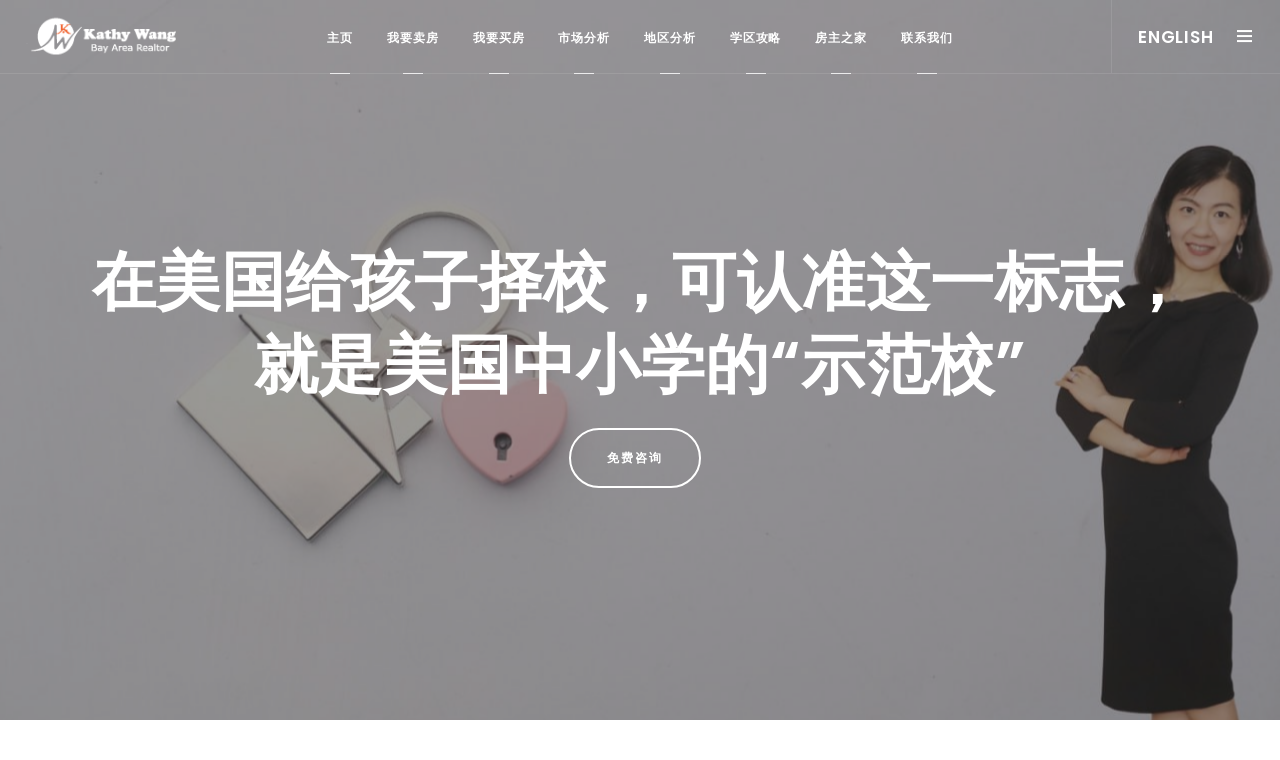

--- FILE ---
content_type: text/html; charset=utf-8
request_url: https://www.kathywanghomes.com/zh/SchoolZone/Article/2
body_size: 24991
content:

<!DOCTYPE html>
<html lang="zh-cn">
<head>
    <meta charset="utf-8" />
    <meta name="viewport" content="width=device-width, initial-scale=1.0" />
    <meta name="description" content="Kathy Wang为您提供湾区一站式置业服务！全职的房产经纪人，并有一支遍布湾区的置业团队，团队提供房屋上市、房屋贷款、房屋装修、房屋布景、清洁等服务，为客户提供一站式体验，熟悉南湾、东湾、三谷、布伦特伍德（Brentwood）市场，无论您是卖房还是买房，竭诚为您打造最佳体验。欢迎联系咨询！">
    <meta name="Keywords" content="湾区,三谷,华人房产经纪,南湾,东湾,湾区卖房,湾区卖房流程,listing,地产经纪,双语,94539,94555,95014,95070,94301,94305,94306,94086,94087,95124,fremont,cupertino,saratoga,palo alto,sunnyvale,san jose,mountain view,pleasanton,dublin,palo alto,melo park,livermore,dublin,danville,brentwood,walnut creek,concord,tracy,mountain house">
    <meta name="author" content="Kathy Wang">
    <title>&#x5728;&#x7F8E;&#x56FD;&#x7ED9;&#x5B69;&#x5B50;&#x62E9;&#x6821;&#xFF0C;&#x53EF;&#x8BA4;&#x51C6;&#x8FD9;&#x4E00;&#x6807;&#x5FD7;&#xFF0C;&#x5C31;&#x662F;&#x7F8E;&#x56FD;&#x4E2D;&#x5C0F;&#x5B66;&#x7684;&#x201C;&#x793A;&#x8303;&#x6821;&#x201D; - Kathy Wang | 湾区华人房产经纪人 | 擅长南湾、东湾市场 | 湾区agent推荐 | 用心在做房产经纪人</title>
    <link rel="stylesheet" href="/lib/bootstrap/dist/css/bootstrap.min.css" />
    <link rel="stylesheet" href="/css/site.css?v=rT94vCYZ9405ZexIykjVpp4hk7aPC5f7L-0tcWL2JZY" />
    <!-- Web Fonts-->
    <link href="https://fonts.googleapis.com/css?family=Poppins:400,500,600%7cPlayfair+Display:400i" rel="stylesheet" />
    <link href="https://use.fontawesome.com/releases/v5.0.6/css/all.css" rel="stylesheet" />
    <!-- Plugins-->
    <link href="/assets/css/plugins.min.css" rel="stylesheet">
    <!-- Template core CSS-->
    <link href="/assets/css/template.min.css" rel="stylesheet">
    <link rel="stylesheet" href="/KathyWangHomes.styles.css?v=sa_IOkCta88b0a8ox7ms4pOrjl0-wVN9MyhWQ9WhZlU" />
    <!-- Global site tag (gtag.js) - Google Analytics -->
    <script async src="https://www.googletagmanager.com/gtag/js?id=UA-214427758-1">
    </script>
    <script>
        window.dataLayer = window.dataLayer || [];
        function gtag(){dataLayer.push(arguments);}
        gtag('js', new Date());

        gtag('config', 'UA-214427758-1');
    </script>
    <script src="https://platform.linkedin.com/badges/js/profile.js" async defer type="text/javascript"></script>
</head>
<body>
    <!-- Preloader-->
    <div class="page-loader">
        <div class="page-loader-inner">
            <div class="spinner">
                <div class="double-bounce1"></div>
                <div class="double-bounce2"></div>
            </div>
        </div>
    </div>
    <!-- Preloader end-->
    <header class="header header-transparent">
        <div class="container-fluid">
            <!-- Brand-->
            <div class="inner-header">
                <a class="inner-brand" href="/">
                    <!-- Text or images -->
                    <img class="brand-dark" src="/res/Shared/logo.named.dk.png" width="190" alt="">
                    <img class="brand-light" src="/res/Shared/logo.named.png" width="190" alt="">
                </a>
            </div>
            <!-- Navigation-->
            <div class="inner-navigation collapse">
                <div class="inner-nav">
                    <ul>
                        <li class="menu-item-has-mega-menu">
                            <a href="/">
                                <span class="menu-item-span">主页</span>
                            </a>
                        </li>
                        <li class="menu-item-has-mega-menu">
                            <a href="/Sell">
                                <span class="menu-item-span">我要卖房</span>
                            </a>
                        </li>
                        <li class="menu-item-has-mega-menu">
                            <a href="/Buy">
                                <span class="menu-item-span">我要买房</span>
                            </a>
                        </li>
                        <li class="menu-item-has-mega-menu">
                            <a href="/Market">
                                <span class="menu-item-span">市场分析</span>
                            </a>
                        </li>
                        <li class="menu-item-has-mega-menu">
                            <a href="/Neighbor">
                                <span class="menu-item-span">地区分析</span>
                            </a>
                        </li>
                        <li class="menu-item-has-mega-menu">
                            <a href="/SchoolZone">
                                <span class="menu-item-span">学区攻略</span>
                            </a>
                        </li>
                        <li class="menu-item-has-mega-menu">
                            <a href="/OwnersWorld">
                                <span class="menu-item-span">房主之家</span>
                            </a>
                        </li>
                        <li class="menu-item-has-mega-menu">
                            <a href="/Contact">
                                <span class="menu-item-span">联系我们</span>
                            </a>
                        </li>
                    </ul>
                </div>
            </div>
            <div class="extra-nav">
                <ul>
                    <li class="top-bar-cart">
                        


<a class="menu-item-span" href="/Home/SetLanguage?returnUrl=~%2Fzh%2FSchoolZone%2FArticle%2F2&amp;culture=en-US">
    <span class="menu-item-span">English</span>
</a>

                    </li>
                    <li><a class="off-canvas-open" href="#"><span class="menu-item-span"><i class="ti-menu"></i></span></a></li>
                    <li class="nav-toggle"><a href="#" data-toggle="collapse" data-target=".inner-navigation"><span class="menu-item-span"><i class="ti-menu"></i></span></a></li>
                </ul>
            </div>
        </div>

    </header>
    <div class="wrapper">
        <section class="module-cover parallax text-center" data-background="/res/photo_2023-10-29_20-13-32.jpg" alt="&#x5728;&#x7F8E;&#x56FD;&#x7ED9;&#x5B69;&#x5B50;&#x62E9;&#x6821;&#xFF0C;&#x53EF;&#x8BA4;&#x51C6;&#x8FD9;&#x4E00;&#x6807;&#x5FD7;&#xFF0C;&#x5C31;&#x662F;&#x7F8E;&#x56FD;&#x4E2D;&#x5C0F;&#x5B66;&#x7684;&#x201C;&#x793A;&#x8303;&#x6821;&#x201D;" data-overlay="0.5">
    <div class="container">
        <div class="row">
            <div class="col-md-12">
                <h1 class="m-b-20"><strong>&#x5728;&#x7F8E;&#x56FD;&#x7ED9;&#x5B69;&#x5B50;&#x62E9;&#x6821;&#xFF0C;&#x53EF;&#x8BA4;&#x51C6;&#x8FD9;&#x4E00;&#x6807;&#x5FD7;&#xFF0C;&#x5C31;&#x662F;&#x7F8E;&#x56FD;&#x4E2D;&#x5C0F;&#x5B66;&#x7684;&#x201C;&#x793A;&#x8303;&#x6821;&#x201D;</strong></h1>
                <a class="btn btn-lg btn-circle btn-outline-new-white" href="/Contact">免费咨询</a>
            </div>
        </div>
    </div>
</section>
    <section class="module bg-gray p-t-0 text-center">
        <div class="container">
            <div class="row">
                <style>
                    .video-container {
                        position: relative;
                        padding-bottom: 225px;
                        height: 0;
                    }

                        .video-container iframe {
                            position: absolute;
                            top: 0;
                            right: 0;
                            width: 400px;
                            height: 225px;
                            margin-left: auto;
                            margin-right: auto;
                        }
                </style>
                <div class="col-md-10 m-auto">
                    <div class="space" data-my="-60px" style="margin-top: -60px;"></div>
                    <div class="video-container">
                        <iframe src="https://www.youtube.com/embed/I62_202D5uw" allowfullscreen></iframe>
                    </div>
                </div>
            </div>
        </div>
    </section>
<section class="module">
    <div class="container">
        <div class="row">
            <div class="col-md-12 text-center">
                <h1>&#x5728;&#x7F8E;&#x56FD;&#x7ED9;&#x5B69;&#x5B50;&#x62E9;&#x6821;&#xFF0C;&#x53EF;&#x8BA4;&#x51C6;&#x8FD9;&#x4E00;&#x6807;&#x5FD7;&#xFF0C;&#x5C31;&#x662F;&#x7F8E;&#x56FD;&#x4E2D;&#x5C0F;&#x5B66;&#x7684;&#x201C;&#x793A;&#x8303;&#x6821;&#x201D;</h1>
            </div>
            <div class="col-md-12 font-larger">
                        <p class="text-left">&#x5B69;&#x5B50;&#x4E0A;&#x5B66;&#x4E00;&#x5B9A;&#x662F;&#x5F88;&#x591A;&#x5BB6;&#x957F;&#x4EEC;&#x7684;&#x5171;&#x540C;&#x8BDD;&#x9898;&#x3002;&#x5728;&#x56FD;&#x5185;&#x65F6;&#xFF0C;&#x7238;&#x5988;&#x4EEC;&#x4F1A;&#x628A;&#x773C;&#x775B;&#x7D27;&#x76EF;&#x7740;&#x91CD;&#x70B9;&#x6821;&#x793A;&#x8303;&#x6821;&#xFF0C;&#x5230;&#x4E86;&#x7F8E;&#x56FD;&#x540E;&#xFF0C;&#x5982;&#x4F55;&#x7ED9;&#x5B69;&#x5B50;&#x9009;&#x4E2A;&#x597D;&#x5B66;&#x6821;&#x5462;&#xFF1F;</p>
                        <p class="text-left">&#x9996;&#x5148;&#x7ED9;&#x60A8;&#x63A8;&#x8350;&#x4E24;&#x4E2A;&#x7F51;&#x7AD9;&#xFF0C;&#x4E00;&#x4E2A;&#x662F;great schools&#xFF0C;&#x4E00;&#x4E2A;&#x662F;school digger&#xFF0C;&#x8FD9;&#x4E2A;&#x4E24;&#x4E2A;&#x7F51;&#x7AD9;&#x53EF;&#x4EE5;&#x5C55;&#x793A;&#x5B66;&#x6821;&#x7684;&#x5B66;&#x751F;&#x6210;&#x7EE9;&#x3001;&#x5B66;&#x751F;&#x65CF;&#x88D4;&#x7EC4;&#x6210;&#x3001;&#x5E08;&#x751F;&#x6BD4;&#x3001;&#x5B66;&#x6821;&#x6392;&#x540D;&#x7B49;&#x7B49;&#xFF0C;&#x53EF;&#x4EE5;&#x8BA9;&#x6211;&#x4EEC;&#x5BF9;&#x5B66;&#x6821;&#x6709;&#x4E00;&#x4E2A;&#x8BE6;&#x7EC6;&#x7684;&#x4E86;&#x89E3;&#x3002;</p>
                        <p class="text-left">&#x9664;&#x4E86;&#x8FD9;&#x4E24;&#x4E2A;&#x7F51;&#x7AD9;&#x4EE5;&#x5916;&#xFF0C;&#x60A8;&#x8FD8;&#x53EF;&#x4EE5;&#x8BA4;&#x51C6;&#x7F8E;&#x56FD;&#x6559;&#x80B2;&#x90E8;US Department of Education&#x6BCF;&#x5E74;&#x516C;&#x5E03;&#x7684;&#x56FD;&#x5BB6;&#x84DD;&#x4E1D;&#x5E26;&#x5B66;&#x6821;&#xFF0C;&#x5C31;&#x662F;&#x8FD9;&#x6837;&#x7684;&#x4E00;&#x4E2A;&#x5706;&#x5706;&#x7684;&#x6807;&#x5FD7;&#x3002;</p>
                        <p class="text-left"><img src="/res/School/Article/Picture1.png" alt="&#x5728;&#x7F8E;&#x56FD;&#x7ED9;&#x5B69;&#x5B50;&#x62E9;&#x6821;&#xFF0C;&#x53EF;&#x8BA4;&#x51C6;&#x8FD9;&#x4E00;&#x6807;&#x5FD7;&#xFF0C;&#x5C31;&#x662F;&#x7F8E;&#x56FD;&#x4E2D;&#x5C0F;&#x5B66;&#x7684;&#x201C;&#x793A;&#x8303;&#x6821;&#x201D;" /></p>
                        <p class="text-left">&#x8FD9;&#x662F;&#x7F8E;&#x56FD;&#x4E2D;&#x5C0F;&#x5B66;&#x6240;&#x80FD;&#x83B7;&#x5F97;&#x7684;&#x6700;&#x9AD8;&#x8363;&#x8A89;&#xFF0C;&#x83B7;&#x6B64;&#x6B8A;&#x8363;&#x7684;&#x5B66;&#x6821;&#xFF0C;&#x5C31;&#x4F1A;&#x628A;&#x8363;&#x8A89;&#x9AD8;&#x9AD8;&#x5730;&#x6302;&#x5728;&#x5B66;&#x6821;&#x5899;&#x4E0A;&#xFF0C;&#x8FD9;&#x65E0;&#x7591;&#x662F;&#x5BF9;&#x8001;&#x5E08;&#x3001;&#x5BF9;&#x5B66;&#x751F;&#x3001;&#x5BF9;&#x5728;&#x6821;&#x751F;&#x5BB6;&#x957F;&#x4EEC;&#x7684;&#x6781;&#x5927;&#x80AF;&#x5B9A;&#x548C;&#x9F13;&#x52B1;&#x3002;</p>
                        <p class="text-left">&#x84DD;&#x4E1D;&#x5E26;&#x5B66;&#x6821;&#x8BA1;&#x5212;&#xFF08;National Blue ribbon schools program&#xFF09;&#x59CB;&#x4E8E;1982&#x5E74;&#xFF0C;&#x53F7;&#x79F0;&#x201C;&#x7F8E;&#x56FD;&#x6559;&#x80B2;&#x754C;&#x7684;&#x5965;&#x65AF;&#x5361;&#x201D;&#x3002;&#x83B7;&#x5F97;&#x8FD9;&#x9879;&#x6700;&#x9AD8;&#x8363;&#x8A89;&#x7684;&#x4E2D;&#x5C0F;&#x5B66;&#xFF0C;&#x8981;&#x4E48;&#x662F;&#x5B66;&#x6821;&#x5B66;&#x751F;&#x4EEC;&#x7684;&#x6574;&#x4F53;&#x5B66;&#x672F;&#x6210;&#x7EE9;&#x4F18;&#x5F02;&#xFF0C;&#x8981;&#x4E48;&#x662F;&#x5728;&#x662F;&#x7F29;&#x5C0F;&#x5B66;&#x751F;&#x5B50;&#x7FA4;&#x4F53;&#x4E4B;&#x95F4;&#x6210;&#x7EE9;&#x5DEE;&#x8DDD;&#x65B9;&#x9762;&#x6709;&#x7A81;&#x51FA;&#x8FDB;&#x6B65;&#x3002;</p>
                        <p class="text-left">&#x9664;&#x4E86;&#x4EE5;&#x5B66;&#x672F;&#x6210;&#x7EE9;&#x4E3A;&#x8BC4;&#x4EF7;&#x6807;&#x51C6;&#x5916;&#xFF0C;&#x8FD8;&#x6709;&#x5176;&#x5B83;&#x4E00;&#x4E9B;&#x6761;&#x4EF6;&#xFF0C;&#x6BD4;&#x5982;&#x5B66;&#x6821;&#x5F00;&#x529E;&#x4E94;&#x5E74;&#x4EE5;&#x4E0A;&#xFF1B;&#x4E94;&#x5E74;&#x5185;&#x9009;&#x8FC7;&#x7684;&#xFF0C;&#x4E0D;&#x80FD;&#x518D;&#x9009;&#xFF1B;&#x5B66;&#x6821;&#x6CA1;&#x6709;&#x8003;&#x8BD5;&#x8FDD;&#x89C4;&#x7684;&#x5386;&#x53F2;&#x3001;&#x5B66;&#x6821;&#x4E0E;&#x5BB6;&#x5EAD;&#x793E;&#x533A;&#x5EFA;&#x7ACB;&#x7684;&#x826F;&#x597D;&#x4F19;&#x4F34;&#x5173;&#x7CFB;&#x7B49;&#x7B49;&#xFF0C;&#x5177;&#x4F53;&#x5230;&#x9AD8;&#x4E2D;&#xFF0C;&#x8FD8;&#x8981;&#x53C2;&#x8003;&#x6BD5;&#x4E1A;&#x7387;&#x3001;&#x5347;&#x5B66;&#x7387;&#x7B49;&#x3002;</p>
                        <p class="text-left">&#x76F8;&#x5173;&#x6570;&#x636E;&#x663E;&#x793A;&#xFF0C;&#x7F8E;&#x56FD;&#x4E2D;&#x5C0F;&#x5B66;&#x4E2D;&#x53EA;&#x6709;3.9%&#x7684;&#x5B66;&#x6821;&#x53EF;&#x4EE5;&#x8FDB;&#x5165;&#x84DD;&#x4E1D;&#x5E26;&#x4E4B;&#x5217;&#xFF0C;&#x771F;&#x53EF;&#x8C13;&#x662F;&#x51E4;&#x6BDB;&#x9E9F;&#x89D2;&#xFF0C;&#x84DD;&#x4E1D;&#x5E26;&#x6807;&#x5FD7;&#x7684;&#x65D7;&#x5E1C;&#x6302;&#x5728;&#x5B66;&#x6821;&#x5165;&#x53E3;&#xFF0C;&#x53EF;&#x4EE5;&#x8BF4;&#x5C31;&#x662F;&#x7F8E;&#x56FD;&#x201C;&#x793A;&#x8303;&#x6821;&#x201D;&#x7684;&#x8C61;&#x5F81;&#x3002;</p>
                        <p class="text-left">那具体来说说湾区的蓝丝带学校。湾区有不少学校都曾获此殊荣，<a href='/SchoolZone/Article/1'>比如上期分享视频中介绍的Belmont Redwood shores学区中</a>，Central elementary曾在2007年获得蓝丝带荣誉，Fox elementary是在2020年获得。有些学校还不止获得过一次，比如cupertino的monta vista high，Fremont的mission san jose high，pleasanton的Amador valley high都曾三次获得蓝丝带殊荣，旧金山的金牌高中Lowell high更是拿到过五次蓝丝带，这些学校都是实力非常强，学生学习氛围浓厚的传统好学校。</p>
                        <p class="text-left"><img src="/res/School/Article/Picture2.png" alt="&#x5728;&#x7F8E;&#x56FD;&#x7ED9;&#x5B69;&#x5B50;&#x62E9;&#x6821;&#xFF0C;&#x53EF;&#x8BA4;&#x51C6;&#x8FD9;&#x4E00;&#x6807;&#x5FD7;&#xFF0C;&#x5C31;&#x662F;&#x7F8E;&#x56FD;&#x4E2D;&#x5C0F;&#x5B66;&#x7684;&#x201C;&#x793A;&#x8303;&#x6821;&#x201D;" /></p>
                        <p class="text-left"><img src="/res/School/Article/Picture3.png" alt="&#x5728;&#x7F8E;&#x56FD;&#x7ED9;&#x5B69;&#x5B50;&#x62E9;&#x6821;&#xFF0C;&#x53EF;&#x8BA4;&#x51C6;&#x8FD9;&#x4E00;&#x6807;&#x5FD7;&#xFF0C;&#x5C31;&#x662F;&#x7F8E;&#x56FD;&#x4E2D;&#x5C0F;&#x5B66;&#x7684;&#x201C;&#x793A;&#x8303;&#x6821;&#x201D;" /></p>
                        <p class="text-left"><img src="/res/School/Article/Picture4.png" alt="&#x5728;&#x7F8E;&#x56FD;&#x7ED9;&#x5B69;&#x5B50;&#x62E9;&#x6821;&#xFF0C;&#x53EF;&#x8BA4;&#x51C6;&#x8FD9;&#x4E00;&#x6807;&#x5FD7;&#xFF0C;&#x5C31;&#x662F;&#x7F8E;&#x56FD;&#x4E2D;&#x5C0F;&#x5B66;&#x7684;&#x201C;&#x793A;&#x8303;&#x6821;&#x201D;" /></p>
                        <p class="text-left"><img src="/res/School/Article/Picture5.png" alt="&#x5728;&#x7F8E;&#x56FD;&#x7ED9;&#x5B69;&#x5B50;&#x62E9;&#x6821;&#xFF0C;&#x53EF;&#x8BA4;&#x51C6;&#x8FD9;&#x4E00;&#x6807;&#x5FD7;&#xFF0C;&#x5C31;&#x662F;&#x7F8E;&#x56FD;&#x4E2D;&#x5C0F;&#x5B66;&#x7684;&#x201C;&#x793A;&#x8303;&#x6821;&#x201D;" /></p>
                        <p class="text-left">&#x9664;&#x4E86;&#x521A;&#x624D;&#x63D0;&#x5230;&#x7684;&#x65E7;&#x91D1;&#x5C71;&#x3001;Cupertino,Fremont, Pleasanton&#x5916;&#xFF0C;Danville, San Ramon, Walnut Creek, Castro Valley, San jose&#x7B49;&#x57CE;&#x5E02;&#x91CC;&#x7684;&#x5B66;&#x6821;&#x91CC;&#xFF0C;&#x4E5F;&#x6709;&#x4E0D;&#x5C11;&#x83B7;&#x5F97;&#x8FC7;&#x84DD;&#x4E1D;&#x5E26;&#x6B8A;&#x8363;&#x3002;</p>
                        <p class="text-left">&#x6211;&#x6574;&#x7406;&#x4E86;&#x4E00;&#x5F20;&#x8868;&#x683C;&#xFF0C;&#x628A;&#x6E7E;&#x533A;&#x91CC;&#x83B7;&#x5F97;&#x8FC7;&#x84DD;&#x4E1D;&#x5E26;&#x6B8A;&#x8363;&#x7684;&#x5B66;&#x6821;&#x90FD;&#x5217;&#x4E86;&#x51FA;&#x6765;&#xFF0C;&#x53EF;&#x4EE5;&#x5206;&#x4EAB;&#x7ED9;&#x6709;&#x9700;&#x8981;&#x7684;&#x670B;&#x53CB;&#x3002;&#x5927;&#x5BB6;&#x7ED9;&#x5B69;&#x5B50;&#x4E70;&#x5B66;&#x533A;&#x623F;&#x65F6;&#xFF0C;&#x53EF;&#x4EE5;&#x5148;&#x5927;&#x81F4;&#x4E86;&#x89E3;&#x8FD9;&#x4E9B;&#x84DD;&#x4E1D;&#x5E26;&#x5B66;&#x6821;&#xFF0C;&#x518D;&#x6765;&#x8FDB;&#x4E00;&#x6B65;&#x505A;&#x6253;&#x7B97;&#x3002;</p>
            </div>
        </div>
        <div class="row">
            <div class="col-md-12">
                <div class="space" data-my="30px"></div>
            </div>
        </div>
        <div class="row">
            <div class="col-md-12">
                <p class="text-right">
                    <a class="btn btn-circle btn-outline-brand" href="/Contact">免费咨询</a>
                    <a class="btn btn-circle btn-outline-brand" href="/SchoolZone">返回</a>
                </p>
            </div>
        </div>
    </div>
</section>
        <!-- Footer-->
        <footer class="footer">
            <div class="footer-widgets">
                <div class="container">
                    <div class="row">
                        <div class="col-md-3">
                            <aside class="widget widget-text">
                                <div class="widget-title">
                                    <h6>关于我们</h6>
                                </div>
                                <div class="textwidget">
                                    <p>我是美国加州湾区的房地产经纪人 (Kathy Wang DRE#02161504 | BQ Group Inc)，具有专业且丰富的房地产买卖经验。我会竭诚为您提供房地产专业服务，为您的房地产保驾护航。</p>
                                    <p>
                                        通信地址: 39116 Fremont Hub #1078<br> Fremont, CA 94538<br>
                                        电子邮件: <a href="mailto:kathywanghomes@gmail.com?subject=我要咨询&amp;body=Kathy 你好！">kathywanghomes@gmail.com</a><br>
                                        <a href="/Contact#subscribe">欢迎订阅我们每周的卖房买房避坑指南</a><br>
                                        <div class="badge-base LI-profile-badge" data-locale="en_US" data-size="medium" data-theme="light" data-type="VERTICAL" data-vanity="kathy-wang-583a3a22a" data-version="v1"><a class="badge-base__link LI-simple-link" href="https://www.linkedin.com/in/kathy-wang-583a3a22a?trk=profile-badge">Kathy Wang</a></div>
                                    </p>
                                    <ul class="social-icons">
                                        <li><a href="https://www.linkedin.com/company/kathy-wang-homes" target="_blank"><i class="fab fa-linkedin"></i></a></li>
                                        <li><a href="https://www.facebook.com/KathyWangHomes" target="_blank"><i class="fab fa-facebook-f"></i></a></li>
                                        <li><a href="https://www.youtube.com/channel/UCP8uT9AZq9aP31z1uw0b9-Q" target="_blank"><i class="fab fa-youtube"></i></a></li>
                                        <li><a href="https://www.yelp.com/biz/kathy-wang-homes-fremont" target="_blank"><i class="fab fa-yelp"></i></a></li>
                                        <li><a href="https://twitter.com/kathywanghomes" target="_blank"><i class="fab fa-twitter"></i></a></li>
                                        <li><a href="https://g.page/r/CS_a4CqCRbkaEAE" target="_blank"><i class="fab fa-google"></i></a></li>
                                    </ul>
                                </div>
                            </aside>
                        </div>
                        <div class="col-md-3">
                            <!-- Text widget-->
                            <aside class="widget widget-text">
                                <div class="widget-title">
                                    <h6><a href="/Disclaimer">免责声明</a></h6>
                                </div>
                                <div class="textwidget">
                                    <p>本网站上列出的所有关于出售、购买、出租和/或融资的不动产的数据和信息均来自被视为可靠的来源。不保证任何描述和/或其他细节的准确性，
	此类信息可能会出现错误、遗漏、价格变化、租赁、佣金、先前销售、租赁或融资，或撤回，恕不另行通知。平方英尺是近似值，可以通过咨询专业建筑师
	或工程师进行验证。 Kathy Wang 保留有关照片和图形的所有权利。客户应就所有交易成本、时间考虑、融资选择、违约条款、分区影响、翻新考虑和适
	当的转让税寻求建议和适当的法律顾问。</p>
                                </div>
                            </aside>
                        </div>
                        <div class="col-md-3">
                            <!-- Text widget-->
                            <aside class="widget widget-text">
                                <div class="widget-title">
                                    <h6><a href="/Disclaimer">版权声明</a></h6>
                                </div>
                                <div class="textwidget">
                                    <p>本网站所有内容，包括文字和视频，版权均属www.kathywanghomes.com所有。任何个人、机构、组织未经本网允许，不得复制、改编、
	转发本网站内容到任何其它平台，违者将追究法律责任。</p>
                                </div>
                            </aside>
                        </div>
                        <div class="col-md-3">
                            <!-- Twitter widget-->
                            <a class="twitter-timeline" data-height="500" data-theme="dark" href="https://twitter.com/KathyWangHomes?ref_src=twsrc%5Etfw">推特文章</a> <script async src="https://platform.twitter.com/widgets.js" charset="utf-8"></script>
                        </div>
                    </div>
                </div>
            </div>
            <div class="footer-bar">
                <div class="container">
                    <div class="row">
                        <div class="col-md-12">
                            <div class="copyright">
                                <p>&copy; 2021 - Kathy Wang Homes</p>
                            </div>
                        </div>
                    </div>
                </div>
            </div>
        </footer>
        <!-- Footer end-->
    </div>
    <!-- Off canvas-->
    <div class="off-canvas-sidebar">
        <div class="off-canvas-sidebar-wrapper">
            <div class="off-canvas-header"><a class="off-canvas-close" href="#"><span class="ti-close"></span></a></div>
            <div class="off-canvas-content">
                <!-- Text widget-->
                <aside class="widget widget-text">
                    <div class="textwidget">
                        <p class="text-center"><img src="/res/Shared/face.jpg" alt="" width="80"></p>
                        <p class="text-left">Kathy Wang为您提供湾区一站式置业服务！全职的房产经纪人，并有一支遍布湾区的置业团队，团队提供房屋上市、房屋贷款、房屋装修、房屋布景、清洁等服务，为客户提供一站式体验，熟悉南湾、东湾、三谷、布伦特伍德（Brentwood）市场，无论您是卖房还是买房，竭诚为您打造最佳体验。欢迎联系咨询！</p>
                        <p class="text-center"><a class="btn btn-circle btn-outline-brand" href="/Contact">免费咨询</a></p>
                    </div>
                </aside>
            </div>
        </div>
    </div>
    <!-- Off canvas end-->
    <!-- To top button-->
    <a class="scroll-top" href="#top"><i class="fas fa-angle-up"></i></a>
    <!-- Scripts-->
    <script src="https://cdnjs.cloudflare.com/ajax/libs/jquery/3.4.1/jquery.min.js"></script>
    <script src="https://cdnjs.cloudflare.com/ajax/libs/jquery-validate/1.19.1/jquery.validate.min.js"></script>
    <script src="https://cdnjs.cloudflare.com/ajax/libs/jquery-validation-unobtrusive/3.2.11/jquery.validate.unobtrusive.min.js"></script>
    <script src="/assets/js/custom/popper.min.js"></script>
    <script src="/assets/js/bootstrap/bootstrap.min.js"></script>
    <script src="/js/site.js?v=BxFAw9RUJ1E4NycpKEjCNDeoSvr4RPHixdBq5wDnkeY"></script>
    <script src="/assets/js/custom/plugins.min.js"></script>
    <script src="/assets/js/custom/custom.min.js"></script>
    <script src="https://kit.fontawesome.com/cde5e1dbba.js" crossorigin="anonymous"></script>
    
</body>
</html>


--- FILE ---
content_type: text/css
request_url: https://www.kathywanghomes.com/css/site.css?v=rT94vCYZ9405ZexIykjVpp4hk7aPC5f7L-0tcWL2JZY
body_size: 127
content:
.font-larger {
    font-size: larger;
    font-weight: normal;
}
html * {
    -webkit-user-select: none;
    -webkit-touch-callout: none;
    -moz-user-select: none;
    -ms-user-select: none;
    user-select: none;
}

--- FILE ---
content_type: text/css
request_url: https://www.kathywanghomes.com/KathyWangHomes.styles.css?v=sa_IOkCta88b0a8ox7ms4pOrjl0-wVN9MyhWQ9WhZlU
body_size: 408
content:
/* _content/KathyWangHomes/Views/Shared/_Layout.cshtml.rz.scp.css */
/* Please see documentation at https://docs.microsoft.com/aspnet/core/client-side/bundling-and-minification
for details on configuring this project to bundle and minify static web assets. */

.border-top[b-z1962rgn6m] {
    border-top: 1px solid #e5e5e5;
}

.footer[b-z1962rgn6m] {
    position: absolute;
    bottom: 0;
    width: 100%;
    white-space: nowrap;
    line-height: 60px;
}

.lang-li[b-z1962rgn6m] {
    top: 30%;
}


--- FILE ---
content_type: application/javascript
request_url: https://www.kathywanghomes.com/assets/js/custom/custom.min.js
body_size: 24226
content:
/*!
 * Template Functions
*/

(function ($) {

    "use strict";

    /* ---------------------------------------------- /*
     * Preloader
    /* ---------------------------------------------- */

    $(window).on('load', function () {

        if ($('div').is('.page-loader')) {
            $('.page-loader').delay(500).fadeOut(800);
        }

    });

    $(document).ready(function () {

        var header = $('.header'),
            one_page_nav = $('.onepage-nav'),
            parallax = $('.parallax'),
            bloggrid = $('.row-post-masonry'),
            background = $('[data-background], .slides-container li'),
            module_slides = $('.module-cover-slides'),
            margin_y = $('[data-mY]'),
            progress = $('.progress-item'),
            counter_timer = $('.counter-timer'),
            pie_chart = $('.chart'),
            twitter_feed = $('.twitter-feed'),
            stiky_sidebar = $('.sticky-sidebar'),
            map = $('.map'),
            smoothscroll = $('.smoothscroll'),
            play_btn = $('.play-button'),
            gallery_group = $('.gallery-group'),
            gallery = $('.gallery'),
            shop_gallery = $('.shop-single-item-popup'),
            portfolio_carousel = $('.portfolio-carousel'),
            shop_carousel = $('.shop-carousel'),
            clients_carousel = $('.clients-carousel'),
            review_slides = $('.review-slides'),
            review_carousel = $('.review-carousel'),
            image_slider = $('.image-slider'),
            contact_form = $('#contact-form');

        /* ---------------------------------------------- /*
         * Collapse navbar on click
        /* ---------------------------------------------- */

        $(document).on('click', '.inner-navigation.show', function (e) {
            if ($(e.target).is('span') && !$(e.target).parent().parent().hasClass('menu-item-has-children')) {
                $(this).collapse('hide');
            }
        });

        /* ---------------------------------------------- /*
         * One Page Nav
        /* ---------------------------------------------- */

        $('a', one_page_nav).filter(function () {
            if ($(this).is(':not([href^="#"])')) {
                $(this).addClass('external');
            }
        });

        one_page_nav.singlePageNav({
            filter: ':not(.external)',
            currentClass: 'active',
            offset: '58',
        });

        /* ---------------------------------------------- /*
         * Header animation
        /* ---------------------------------------------- */

        $(window).scroll(function () {
            var scroll = $(window).scrollTop();
            if (scroll >= 5) {
                header.addClass('header-small');
                header.addClass('header-shadow');
            } else {
                header.removeClass('header-small');
                header.removeClass('header-shadow');
            }
        }).scroll();

        module_slides.each(function () {
            $(this).superslides($.extend({
                play: 10000,
                animation: 'slide',
                animation_speed: 800,
                pagination: true,
                scrollable: true,
            }, $(this).data('module-cover-slides-options')));
        });

        /* ---------------------------------------------- /*
         * Setting background of modules
        /* ---------------------------------------------- */

        background.each(function () {
            if ($(this).attr('data-gradient') == 1) {
                $(this).append('<div class="overlay-background overlay-gradient"></div>');
                $(this).find('.overlay-background').css('opacity', $(this).attr('data-overlay'));
            } else if ($(this).attr('data-overlay') > 0) {
                $(this).append('<div class="overlay-background"></div>');
                $(this).find('.overlay-background').css('opacity', $(this).attr('data-overlay'));
            }
        });

        background.each(function () {
            $(this).css('background-image', 'url(' + $(this).attr('data-background') + ')');
        });

        margin_y.each(function () {
            $(this).css('margin-top', $(this).attr('data-mY'));
        });

        /* ---------------------------------------------- /*
         * Off-canvas
        /* ---------------------------------------------- */

        $('.off-canvas-open, .off-canvas-close').on('click', function () {
            $('body').toggleClass('off-canvas-sidebar-open');
            return false;
        }).resize();

        $(document).on('click', function (e) {
            var container = $('.off-canvas-sidebar');
            if (!container.is(e.target) && container.has(e.target).length === 0) {
                $('body').removeClass('off-canvas-sidebar-open');
            }
        }).resize();

        function getScrollBarWidth() {
            var inner = document.createElement('p');
            inner.style.width = "100%";
            inner.style.height = "200px";
            var outer = document.createElement('div');
            outer.style.position = "absolute";
            outer.style.top = "0px";
            outer.style.left = "0px";
            outer.style.visibility = "hidden";
            outer.style.width = "200px";
            outer.style.height = "150px";
            outer.style.overflow = "hidden";
            outer.appendChild(inner);
            document.body.appendChild(outer);
            var w1 = inner.offsetWidth;
            outer.style.overflow = 'scroll';
            var w2 = inner.offsetWidth;
            if (w1 == w2) w2 = outer.clientWidth;
            document.body.removeChild(outer);
            return (w1 - w2);
        };

        $('.off-canvas-sidebar-wrapper').css('margin-right', '-' + getScrollBarWidth() + 'px');

        $(window).on('resize', function () {
            var width = Math.max($(window).width(), window.innerWidth);

            if (width <= 991) {
                $('body').removeClass('off-canvas-sidebar-open');
            }
        });

        /* - - - - - - - - - - - - - - - - - - - - - - - - - - - -  /*
        /* Portfolio masonry
        /* - - - - - - - - - - - - - - - - - - - - - - - - - - - -  */

        var filters = $('.filters'),
            worksgrid = $('.row-portfolio');

        $('a', filters).on('click', function () {
            var selector = $(this).attr('data-filter');
            $('.current', filters).removeClass('current');
            $(this).addClass('current');
            worksgrid.isotope({
                filter: selector
            });
            return false;
        });

        $(window).on('resize', function () {
            worksgrid.imagesLoaded(function () {
                worksgrid.isotope({
                    layoutMode: 'masonry',
                    itemSelector: '.portfolio-item',
                    transitionDuration: '0.4s',
                    masonry: {
                        columnWidth: '.grid-sizer',
                    },
                });
            });
        });

        /* ---------------------------------------------- /*
         * Blog masonry
        /* ---------------------------------------------- */

        $(window).on('resize', function () {
            setTimeout(function () {
                bloggrid.isotope({
                    layoutMode: 'masonry',
                    transitionDuration: '0.5s',
                });
            }, 1000);
        }).resize();

        /* ---------------------------------------------- /*
         * Carousel/Sliders
        /* ---------------------------------------------- */

        image_slider.each(function () {
            $(this).owlCarousel($.extend({
                dots: 1,
                nav: 1,
                center: 1,
                items: 1,
                loop: 1,
                autoHeight: 0,
                margin: 0,
                navText: [
                    '<span class="ti-arrow-left"></span>',
                    '<span class="ti-arrow-right"></span>'
                ],
            }, $(this).data('carousel-options')));
        });

        review_slides.each(function () {
            $(this).owlCarousel($.extend({
                autoplay: 5000,
                nav: 1,
                items: 1,
                loop: 1,
                navText: [
                    '<span class="ti-arrow-left"></span>',
                    '<span class="ti-arrow-right"></span>'
                ],
            }, $(this).data('carousel-options')));
        });

        review_carousel.each(function () {
            $(this).owlCarousel($.extend({
                nav: 0,
                dots: 1,
                autoplay: 1,
                items: 1,
                loop: 1,
                margin: 30,
                responsive: {
                    768: {
                        items: 2
                    },
                    1025: {
                        items: 3
                    }
                },
                navText: [
                    '<span class="ti-angle-left"></span>',
                    '<span class="ti-angle-right"></span>'
                ],
            }, $(this).data('carousel-options')));
        });

        clients_carousel.each(function () {
            $(this).owlCarousel($.extend({
                nav: 0,
                dots: 1,
                autoplay: 1,
                items: 2,
                loop: 1,
                responsive: {
                    768: {
                        items: 4
                    }
                },
                navText: [
                    '<span class="ti-arrow-left"></span>',
                    '<span class="ti-arrow-right"></span>'
                ],
            }, $(this).data('carousel-options')));
        });

        shop_carousel.each(function () {
            $(this).owlCarousel($.extend({
                nav: 0,
                dots: 1,
                autoplay: 1,
                items: 1,
                loop: 1,
                margin: 30,
                responsive: {
                    768: {
                        items: 2
                    },
                    1025: {
                        items: 4
                    }
                },
                navText: [
                    '<span class="ti-angle-left"></span>',
                    '<span class="ti-angle-right"></span>'
                ],
            }, $(this).data('carousel-options')));
        });

        portfolio_carousel.each(function () {
            $(this).owlCarousel($.extend({
                nav: 1,
                dots: 0,
                autoplay: 1,
                items: 1,
                loop: 1,
                margin: 30,
                responsive: {
                    768: {
                        items: 2
                    },
                    1025: {
                        items: 4
                    }
                },
                navText: [
                    '<span class="ti-angle-left"></span>',
                    '<span class="ti-angle-right"></span>'
                ],
            }, $(this).data('carousel-options')));
        });

        /* ---------------------------------------------- /*
         * Popup
        /* ---------------------------------------------- */

        play_btn.magnificPopup({
            type: 'iframe',
        });

        gallery.magnificPopup({
            type: 'image',
            gallery: {
                enabled: true,
                navigateByImgClick: true,
                preload: [0, 1]
            },
            image: {
                titleSrc: 'title',
                tError: 'The image could not be loaded.',
            }
        });

        gallery_group.each(function () {
            $(this).magnificPopup({
                delegate: 'a',
                type: 'image',
                gallery: {
                    enabled: true,
                    navigateByImgClick: true,
                    preload: [0, 1]
                },
                image: {
                    titleSrc: 'title',
                    tError: 'The image could not be loaded.',
                }
            })
        });

        shop_gallery.magnificPopup({
            type: 'image',
            gallery: {
                enabled: true,
                navigateByImgClick: true,
                preload: [0, 1]
            },
            image: {
                titleSrc: 'title',
                tError: 'The image could not be loaded.',
            }
        });

        /* ---------------------------------------------- /*
         * Progress bars, counters, pie charts animations
        /* ---------------------------------------------- */

        progress.each(function () {
            $(this).appear(function () {
                var percent = $(this).find('.progress-bar').attr('aria-valuenow');
                $(this).find('.progress-bar').animate({ 'width': percent + '%' });
                $(this).find('.progress-number').countTo({
                    from: 0,
                    to: percent,
                    speed: 900,
                    refreshInterval: 30
                });
            });
        });

        counter_timer.each(function () {
            $(this).appear(function () {
                var number = $(this).find('strong').attr('data-to');
                $(this).countTo({
                    from: 0,
                    to: number,
                    speed: 1500,
                    refreshInterval: 10,
                    formatter: function (number, options) {
                        number = number.toFixed(options.decimals);
                        number = number.replace(/\B(?=(\d{3})+(?!\d))/g, ',');
                        return number;
                    }
                });
            });
        });

        pie_chart.each(function () {
            $(this).appear(function () {
                $(this).easyPieChart($.extend({
                    barColor: '#000000',
                    trackColor: '#eeeeee',
                    scaleColor: false,
                    lineCap: 'round',
                    lineWidth: 3,
                    size: 150,
                }, $(this).data('chart-options')));
            });
        });

        /* ---------------------------------------------- /*
         * Twitter
        /* ---------------------------------------------- */

        twitter_feed.each(function (index) {
            $(this).attr('id', 'twitter-' + index);
            var twitterID = $(this).data('twitter');
            var twitterMax = $(this).data('number');
            var twitter_config = {
                //'id':             twitterID,
                "profile": { "screenName": '' + twitterID + '' },
                'domId': 'twitter-' + index,
                'maxTweets': twitterMax,
                'enableLinks': true,
                'showPermalinks': false
            };
            twitterFetcher.fetch(twitter_config);
        });

        /* ---------------------------------------------- /*
         * Sticky Sidebar
        /* ---------------------------------------------- */

        stiky_sidebar.imagesLoaded(function () {
            stiky_sidebar.stick_in_parent({
                offset_top: 80,
                recalc_every: 1
            })
                .on('sticky_kit:bottom', function (e) {
                    $(this).parent().css('position', 'relative');
                })
                .on('sticky_kit:unbottom', function (e) {
                    $(this).parent().css('position', 'relative');
                }).scroll();
        });

        /* ---------------------------------------------- /*
         * Tooltip
        /* ---------------------------------------------- */

        $(function () {
            $('[data-toggle="tooltip"]').tooltip()
        })

        /* ---------------------------------------------- /*
         * A jQuery plugin for fluid width video embeds
        /* ---------------------------------------------- */

        $('body').fitVids();

        /* ---------------------------------------------- /*
         * Contact form ajax
        /* ---------------------------------------------- */

        contact_form.find('input,textarea').jqBootstrapValidation({
            preventSubmit: true,
            submitError: function ($form, event, errors) {
                // additional error messages or events
            },
            submitSuccess: function ($form, event) {
                event.preventDefault();

                var submit = $('submit', contact_form);
                var ajaxResponse = $('#contact-response');
                var name = $('[name="name"]', contact_form).val();
                var email = $('[name="email"]', contact_form).val();
                var subject = $('[name="subject"]', contact_form).val();
                var message = $('[name="message"]', contact_form).val();

                $.ajax({
                    type: 'POST',
                    url: 'assets/php/contact.php',
                    dataType: 'json',
                    data: {
                        name: name,
                        email: email,
                        subject: subject,
                        message: message,
                    },
                    cache: false,
                    beforeSend: function (result) {
                        submit.empty();
                        submit.append('<i class="fa fa-cog fa-spin"></i> Wait...');
                    },
                    success: function (result) {
                        if (result.sendstatus == 1) {
                            ajaxResponse.html(result.message);
                            $form.fadeOut(500);
                        } else {
                            ajaxResponse.html(result.message);
                        }
                    }
                });
            }
        });

        /* ---------------------------------------------- /*
         * Google Map
        /* ---------------------------------------------- */

        map.each(function () {

            var reg_exp = /\[[^(\]\[)]*\]/g;

            var map_div = $(this);
            var is_draggable = Math.max($(window).width(), window.innerWidth) > 736 ? true : false;
            var is_street_view = (map_div.data('street-view')) ? true : false;

            if (map_div.length > 0) {

                var markers_addresses = map_div[0].getAttribute('data-addresses').match(reg_exp),
                    markers_info = map_div[0].getAttribute('data-info').match(reg_exp),
                    markers_icon = map_div.data('icon'),
                    map_zoom = map_div.data('zoom');

                var markers_values = [], map_center;

                markers_addresses.forEach(function (marker_address, index) {
                    var marker_value = '{'
                    marker_value += '"latLng":' + marker_address;
                    if (index == 0) {
                        map_center = JSON.parse(marker_address);
                    };
                    if (markers_info[index]) {
                        var marker_data = markers_info[index].replace(/\[|\]/g, '');
                        marker_value += ', "data":"' + marker_data + '"';
                    };
                    marker_value += '}';
                    markers_values.push(JSON.parse(marker_value));
                });

                var map_options = {
                    scrollwheel: false,
                    styles: [{ "featureType": "administrative", "elementType": "labels.text.fill", "stylers": [{ "color": "#444444" }] }, { "featureType": "landscape", "elementType": "all", "stylers": [{ "color": "#f2f2f2" }] }, { "featureType": "poi", "elementType": "all", "stylers": [{ "visibility": "off" }] }, { "featureType": "road", "elementType": "all", "stylers": [{ "saturation": -100 }, { "lightness": 45 }] }, { "featureType": "road.highway", "elementType": "all", "stylers": [{ "visibility": "simplified" }] }, { "featureType": "road.arterial", "elementType": "labels.icon", "stylers": [{ "visibility": "off" }] }, { "featureType": "transit", "elementType": "all", "stylers": [{ "visibility": "off" }] }, { "featureType": "water", "elementType": "all", "stylers": [{ "color": "#46bcec" }, { "visibility": "on" }] }]
                };

                map_options.center = map_center;
                map_options.zoom = map_zoom;
                map_options.draggable = is_draggable;

                var markers_options = {
                    icon: markers_icon,
                };

                var map_config = {
                    map: {
                        options: map_options,
                    },
                    streetviewpanorama: {
                        options: {
                            container: $(this),
                            opts: {
                                visible: is_street_view,
                                position: map_center,
                                enableCloseButton: true,
                                scrollwheel: false,
                            }
                        }
                    },
                    marker: {
                        values: markers_values,
                        options: markers_options,
                        events: {
                            click: function (marker, event, context) {
                                if (context.data) {
                                    var map = $(this).gmap3("get"),
                                        infowindow = $(this).gmap3({ get: { name: "infowindow" } });
                                    if (infowindow) {
                                        infowindow.open(map, marker);
                                        infowindow.setContent(context.data);
                                    } else {
                                        $(this).gmap3({
                                            infowindow: {
                                                anchor: marker,
                                                options: { content: context.data }
                                            }
                                        });
                                    }
                                }
                            }
                        }
                    }
                };
                map_div.gmap3(map_config);
            };
        });

        /* ---------------------------------------------- /*
         * Scroll Animation
        /* ---------------------------------------------- */

        smoothscroll.on('click', function (e) {
            var target = this.hash;
            var $target = $(target);
            $('html, body').stop().animate({
                'scrollTop': $target.offset().top - 58
            }, 600, 'swing');
            e.preventDefault();
        });

        /* ---------------------------------------------- /*
         * Scroll top
        /* ---------------------------------------------- */

        $(window).scroll(function () {
            if ($(this).scrollTop() > 100) {
                $('.scroll-top').addClass('scroll-top-visible');
            } else {
                $('.scroll-top').removeClass('scroll-top-visible');
            }
        });

        $('a[href="#top"]').on('click', function () {
            $('html, body').animate({ scrollTop: 0 }, 'slow');
            return false;
        });

        /* ---------------------------------------------- /*
         * Parallax
        /* ---------------------------------------------- */

        var isIE = /MSIE 9/i.test(navigator.userAgent) || /rv:11.0/i.test(navigator.userAgent) || /MSIE 10/i.test(navigator.userAgent) || /Edge\/\d+/.test(navigator.userAgent);

        if (isIE == true) {
            var speed = 1;
        } else {
            var speed = 0.4;
        }

        var isMobile = /Android|iPhone|iPad|iPod|BlackBerry|Windows Phone/g.test(navigator.userAgent || navigator.vendor || window.opera);

        if (!isMobile) {
            parallax.jarallax({
                speed: speed,
            });
        }

    });

})(jQuery);
